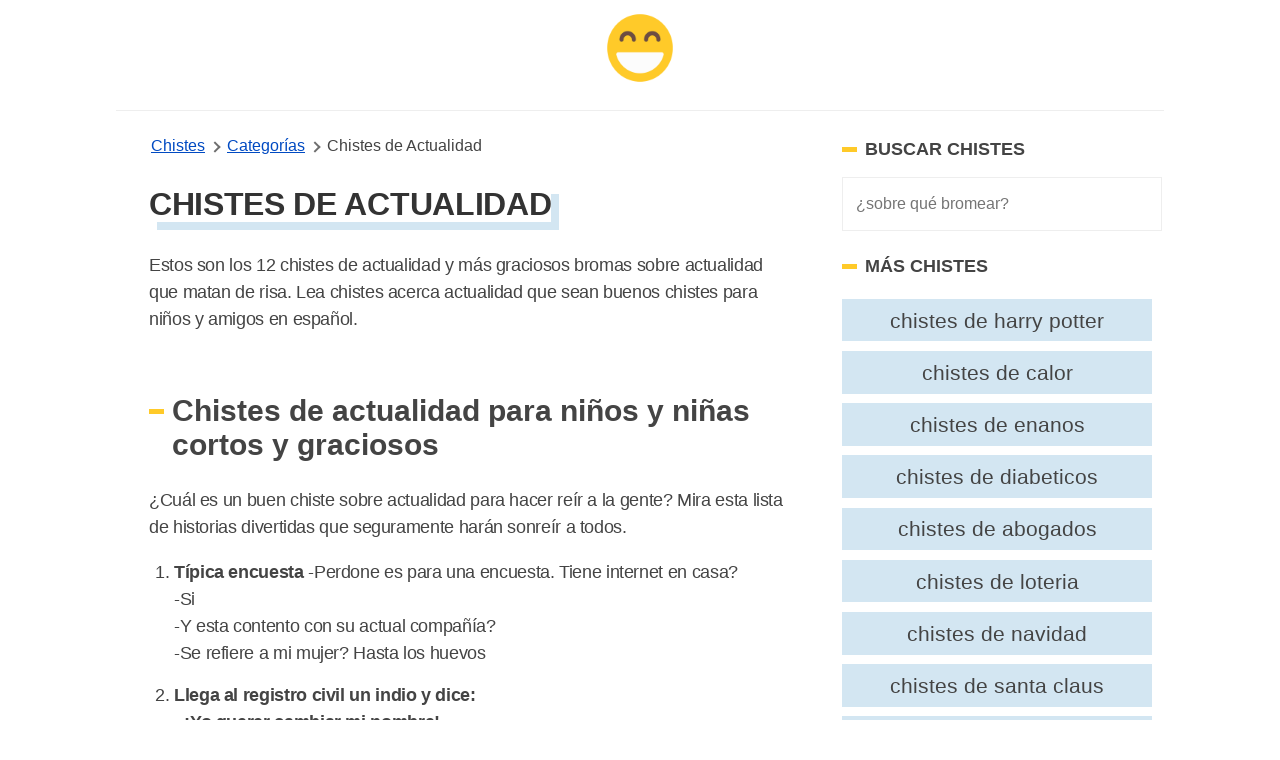

--- FILE ---
content_type: text/html; charset=UTF-8
request_url: https://www.chistesyrisas.com/actualidad-chistes.html
body_size: 18657
content:
<!DOCTYPE html>
<html xmlns="http://www.w3.org/1999/xhtml" xml:lang="es" lang="es">
<head>
	<meta http-equiv="Content-Type" content="text/html; charset=UTF-8" />
	<link rel="preconnect" href="https://www.google-analytics.com" crossorigin>
	<link rel="dns-prefetch" href="https://www.google-analytics.com">
	<link rel="dns-prefetch" href="https://www.googletagmanager.com">
	<link rel="preconnect" href="https://fonts.gstatic.com" crossorigin>
	<link rel="dns-prefetch" href="https://fonts.gstatic.com">
	<link rel="preload" as="image" href="/images/jokes-logo.png">
	<meta name="viewport" content="width=device-width, initial-scale=1, shrink-to-fit=no" />

		
			<title>12+ Chistes de Actualidad Muy Graciosos - Chistes Y Risas</title>
			<meta name="description" content="Estos son los 12 chistes de actualidad muy divertido bromas sobre actualidad cortos que matan de risa. Lea chistes sobre actualidad para niños en español."/>
			<meta name="keywords" content="actualidad chistes"/>
			<meta name="author" content="Chistes Y Risas"/>
			<meta name="twitter:card" content="summary"/>
			<meta name="twitter:image" content="https://www.chistesyrisas.com/thumbnails/actualidad-chistes.jpg"/>
			<meta name="twitter:title" content="12+ Chistes de Actualidad"/>
			<meta name="twitter:site" content="@maschistesrisas"/>
			<meta name="twitter:url" content="https://www.chistesyrisas.com/actualidad-chistes.html"/>
			<meta name="twitter:description" content="Estos son los 12 chistes de actualidad muy divertido juegos de palabras cortos sobre actualidad que matan de risa. Lea chistes sobre actualidad que sean buenos chistes para niños y amigos."/>
			<meta property="og:type" content="article"/>
			<meta property="og:title" content="12+ Chistes de Actualidad Muy Graciosos"/>
			<meta property="og:description" content="Estos son los 12 chistes de actualidad muy divertido juegos de palabras cortos sobre actualidad que matan de risa. Lea chistes sobre actualidad que sean buenos chistes para niños y amigos."/>
			<meta property="og:url" content="https://www.chistesyrisas.com/actualidad-chistes.html"/>
			<meta property="og:image" content="https://www.chistesyrisas.com/thumbnails/actualidad-chistes.jpg"/>
			<meta property="og:site_name" content="Chistes Y Risas" />
			<meta property="thumbnail" content="https://www.chistesyrisas.com/thumbnails/actualidad-chistes.jpg"/>
			<meta property="fb:app_id" content="100091440797809" />
			<link rel="canonical" href="https://www.chistesyrisas.com/actualidad-chistes.html" />
			<meta name="robots" content="index,follow">
		<link href="/favicon.ico" rel="shortcut icon" type="image/x-icon" />
	<link rel="icon" href="/favicon.ico" type="image/x-icon">
	<link rel="icon" type="image/png" href="/images/joko-icon-32.png" sizes="32x32">
	<link rel="icon" type="image/png" href="/images/joko-icon-96.png" sizes="96x96">
	<link rel="icon" type="image/png" href="/images/joko-icon-16.png" sizes="16x16">
	<link rel="icon" type="image/png" sizes="192x192"  href="/images/joko-icon-192.png">
<meta name="apple-mobile-web-app-status-bar-style" content="white" />
<style>
       button,hr,input{
    overflow:visible
}
progress,sub,sup{
    vertical-align:baseline
}
#wrap,body,html{
    margin:0 auto;
    padding:0 auto
}
#bgone,#bgtwo,.listjoke.longjokebox .joketext.expanded::before,[hidden],template{
    display:none
}
#bgtwo,#wrap{
    height:auto;
    min-height:100%
}
#jokefooterlinks a:hover,#topicslist a:hover,.related a:hover,a.joketag:hover,abbr[title]{
    text-decoration:underline
}
#bigjoke,#bigjoke h1,#bigjokewrap .bigjoketext,#joketype{
    font-family:Georgia,Cambria,"Times New Roman",Times,serif
}
#joketype a,#joketype a:visited,body{
    color:#444
}
#bigjokewrap,#page,#topicslist,#wrap,.yellow-button,sub,sup{
    position:relative
}
#listleft,#listright{
    top:30px;
    position:absolute
}
#bigjoke,#bigjoke h1,#topic h1{
    letter-spacing:-.01em
}
.joketext img,legend{
    max-width:100%
}
.likejoke,.shareapp{
    vertical-align:bottom
}
.joketagslist ul,.listjoke ul{
    list-style:none;
    overflow:hidden
}
html{
    line-height:1.15;
    -webkit-text-size-adjust:100%
}
h1{
    font-size:2em;
    margin:.67em 0
}
hr{
    box-sizing:content-box;
    height:0
}
#toc,.related,.sectiontitle,.shareapp,.sidebar-search-field,[type=checkbox],[type=radio],header,legend{
    box-sizing:border-box
}
code,kbd,pre,samp{
    font-family:monospace,monospace;
    font-size:1em
}
a{
    background-color:transparent
}
abbr[title]{
    border-bottom:none;
    text-decoration:underline dotted
}
#topicslist a,.related a,a.joketag{
    text-decoration:none
}
b,strong{
    font-weight:bolder
}
small{
    font-size:80%
}
sub,sup{
    font-size:75%;
    line-height:0
}
sub{
    bottom:-.25em
}
sup{
    top:-.5em
}
img{
    border-style:none
}
button,input,optgroup,select,textarea{
    font-family:inherit;
    font-size:100%;
    line-height:1.15;
    margin:0
}
button,select{
    text-transform:none
}
[type=button],[type=reset],[type=submit],button{
    -webkit-appearance:button
}
[type=button]::-moz-focus-inner,[type=reset]::-moz-focus-inner,[type=submit]::-moz-focus-inner,button::-moz-focus-inner{
    border-style:none;
    padding:0
}
[type=button]:-moz-focusring,[type=reset]:-moz-focusring,[type=submit]:-moz-focusring,button:-moz-focusring{
    outline:ButtonText dotted 1px
}
fieldset{
    padding:.35em .75em .625em
}
legend{
    color:inherit;
    display:table;
    padding:0;
    white-space:normal
}
textarea{
    overflow:auto
}
[type=checkbox],[type=radio]{
    padding:0
}
[type=number]::-webkit-inner-spin-button,[type=number]::-webkit-outer-spin-button{
    height:auto
}
.adswrap,.adswrap.singlejokeads{
    max-height:320px
}
[type=search]{
    -webkit-appearance:textfield;
    outline-offset:-2px
}
[type=search]::-webkit-search-decoration{
    -webkit-appearance:none
}
::-webkit-file-upload-button{
    -webkit-appearance:button;
    font:inherit
}
details{
    display:block
}
summary{
    display:list-item
}
#topic h1,#topic h2,#topicslist a,.column{
    display:block
}
body,html{
    height:100%
}
body{
    font-family:-apple-system,BlinkMacSystemFont,"Segoe UI",Roboto,Oxygen,Ubuntu,Cantarell,"Fira Sans","Droid Sans","Helvetica Neue",sans-serif;
    background:#fff
}
#topic table,main{
    margin:0 auto
}
.columns{
    margin:-.75rem -.75rem .75rem;
    flex-wrap:wrap
}
.column{
    flex-basis:0%;
    flex-grow:1;
    flex-shrink:1;
    padding:.75rem
}
header{
    margin:0 auto 10px;
    width:100%;
    padding:0 0 10px;
    border-bottom:1px solid #eee;
    min-height:60px;
    display:flex;
    align-items:center;
    justify-content:center
}
.nav-left,.nav-right{
    width:100%
}
.menu-icon{
    width: 50px;
     height: 50px;
     background-image: url(data:image/svg+xml;
    base64,[base64]);
    /* background: black;
     */
     margin-left: 20px;
     background-size: 32px 32px;
     background-position: center;
     background-repeat: no-repeat;
}
 .side-navigation {
     position: fixed;
     top: 0;
     left: -100000px;
     z-index: 1000000003;
     overflow-y: scroll;
     display: flex;
     flex-direction: column;
     gap: 3rem;
     height: 100dvh;
     width: 100%;
     padding: 2rem;
     background: #f2f2f2;
     transition: all .3s ease;
     box-sizing: border-box;
}
 .side-navigation.is-open {
     left: 0;
}
 @media (min-width: 768px) {
     .side-navigation {
         max-width: 420px;
         padding: 3rem;
         box-shadow: 100px 0 200px rgba(0,0,0,.3);
    }
}
 @media (max-width: 767px) {
     .side-navigation {
         padding-top:8rem;
    }
     .menu-icon {
        margin-left:10px
    }
}
 .side-navigation .side-navigation-topbar {
     display: flex;
     align-content: center;
     justify-content: space-between;
     align-items: center;
}
 .side-navigation .side-navigation-menu {
     display: flex;
     flex-direction: column;
     gap: 2rem;
}
 .side-navigation .side-navigation-menu .side-navigation-list {
     display: flex;
     flex-direction: column;
     gap: 2rem;
     align-content: center;
     justify-content: flex-start;
     margin: 0;
     padding: 0;
     list-style: none;
}
 a:link.sidenav-link,a:visited.sidenav-link {
     font-size: 23px;
     color: #101010;
     text-decoration: none;
     text-transform: uppercase;
     letter-spacing: 0.06em;
}
 .sidenav-elements .sidenav-link span {
     border-bottom: 2px solid #f2f2f2;
}
 a:hover.sidenav-link span{
     border-color: #1e4a64;
}
 .toggle-menu:hover {
     cursor:pointer;
}
 .brand-name {
     font-size: 20px;
     font-weight: 700;
     box-shadow: #1e4a64 8px 8px;
}
 h3.sidebar-title {
     font-size: 18px;
     font-weight: 700;
     text-transform: uppercase;
     display: grid;
     align-items: center;
     grid-template-columns: 15px 1fr;
     -moz-column-gap: .5rem;
     column-gap: 0.5rem;
     position: relative;
}
 h3.sidebar-title:before {
     content: "";
     width: 100%;
     height: 5px;
     background: #ffca29;
}
 .menu-footer p {
     font-size: 14px;
     line-height: 1.6;
}
 .nav-right{
    text-align: rigth
}
a.is-link,a:link,a:visited,nav.breadcrumb p:not(:last-child) a{
    color:#004ac2
}
#wrap{
    overflow:hidden
}
#bgone{
    background:#212121;
    position:absolute;
    left:0;
    top:0;
    bottom:0;
    width:50%;
    z-index:299
}
#bgtwo{
    background:#313131;
    position:absolute;
    left:50%;
    top:0;
    width:50%;
    z-index:399
}
.adswrap{
    margin:30px auto 20px;
    max-width:900px
}
#topic .adswrap{
    margin-top:20px;
    margin-bottom:10px
}
#bigjokewrap{
    margin:0 35px
}
#bigjoke{
    color:#333;
    font-size:35px;
    line-height:45px
}
#jokefooterlinks,#joketype{
    height:auto;
    z-index:900;
    font-size:13px
}
#bigjoke h1{
    color:#333;
    font-size:30px;
    line-height:42px
}
.sticky_sidebar{
    position:sticky;
    top:25px;
}
#bigjokewrap .bigjoketext{
    padding:0;
    font-size:22px;
    margin-bottom:15px;
    line-height:33px;
    letter-spacing:-.02em
}
.joketagslist{
    margin:15px 0
}
#bigjokewrap .joketagslist ul{
    padding-left:0
}
.sidebar-search-field{
    background-color:#fff;
    border:1px solid #eee;
    -webkit-border-radius:0;
    border-radius:0;
    color:#515555;
    font-weight:300;
    line-height:1.625;
    padding:13px;
    width:100%
}
.yellow-button,a.joketag{
    background:#265d7e;
    font-family:-apple-system,BlinkMacSystemFont,"Segoe UI",Roboto,Oxygen,Ubuntu,Cantarell,"Fira Sans","Droid Sans","Helvetica Neue",sans-serif;
    text-transform:uppercase
}
a.joketag{
    display:inline-block;
    color:#fff;
    padding:5px 10px;
    margin:5px 2px;
    border-radius:15px;
    border:1px solid #1e4a64;
    font-size:10px
}
#jokojokes{
    width:100px;
    height:100px;
    position:absolute;
    top:5px;
    z-index:998;
    margin-left:-50px;
    left:50%;
    background:url(/images/jokes-logo.png) 0 0/100px 100px no-repeat
}
#jokojokes:hover,.likejoke:hover,.listjoke.longjokebox .joketext:hover,.yellow-button:hover{
    cursor:pointer
}
#joketype{
    position:absolute;
    bottom:10px;
    right:10px;
    width:200px;
    text-align:right;
    color:#aaa
}
#jokefooterlinks{
    margin:15px;
    text-align:left;
    color:#555
}
#jokefooterlinks a{
    display:inline-block;
    color:#555
}
.yellow-button,a:link.yellow-button,a:visited.yellow-button{
    text-decoration:none;
    margin:0 auto;
    z-index:920;
    text-align:center;
    color:#6d4d42;
    width:150px;
    padding:12px 30px;
    border:4px solid #e4ac00;
    border-radius:10px;
    letter-spacing:.15em;
    font-size:17px
}
.likejoke,.likejoke:before{
    padding:5px 10px;
    font-size:14px
}
#topicslist{
    margin:50px auto;
    z-index:991;
    text-align:center;
    width:300px;
    height:300px
}
#topicslist span{
    color:#fff;
    letter-spacing:.15em;
    font-size:14px
}
#topicslist a,.joketext a,.joketext a:hover,.listjoke h3 a,.listjoke h3 a:hover{
    color:#1e4a64
}
#topicslist a{
    padding:5px;
    text-transform:uppercase;
    font-size:13px
}
#topic h1,.likejoke{
    color:#333;
    position:relative
}

.likejoke{
    color:#fff;
}
#topicslist h1{
    margin:20px auto
}
#listleft{
    width:50%;
    left:0;
    text-align:right
}
#jokelist,#listright,#topic h2,.likejoke,.listjoke,.morejokes,.shareapp,figure figcaption{
    text-align:left
}
#listright{
    width:50%;
    left:50%
}
.divider{
    width:100px;
    background:#ccc;
    height:3px;
    margin:25px auto;
    position:relative;
    z-index:1022
}
.shareapp,.shareapp a{
    height:40px;
    display:inline-block
}
.jokes-video-wrap iframe{
    margin:25px 0 0 25px
}
#topic h1{
    font-size:2em;
    margin:15px 0 5px 25px;
    z-index:1000;
    text-transform:uppercase;
    display:inline-block;
    box-shadow:#d3e6f2 8px 8px;
}
#jokelist li,#jokelist p,.joketext,.listjoke h3,.sectiontitle p{
    line-height:27px;
    letter-spacing:-.02em
}
#topic h2{
    position:relative;
    z-index:1000;
    margin:25px 0;
    font-size:30px;
    padding:0 25px
}
.likejoke{
    display:inline-block;
    background:#265d7e;
    border-radius:10px;
    width:110px;
    border:1px solid #1e4a64
}
.likejoke:before{
    position:absolute;
    top:0;
    left:20px;
    width:80px;
    content:"Me Gusta"
}
.action-wrap,figure{
    margin:15px 0 0 25px
}
.shareapp{
    overflow:hidden;
    margin-left:25px;
    z-index:1120
}
#jokelist li,#jokelist p,#toc,.listjoke,.sectiontitle,.sectiontitle p{
    z-index:1111;
    position:relative
}
.shareapp a{
    margin:0 6px 0 0
}
.shareapp a.share-fb{
    width:40px;
    background-color:#3b5998;
    background-image:url("data:image/svg+xml,%3Csvg width='20' height='20' xmlns='http://www.w3.org/2000/svg'%3E%3Cpath fill='%23ffffff' d='M18.4%2C10c0-4.4-3.8-8-8.4-8c-4.7%2C0-8.4%2C3.6-8.4%2C8c0%2C4%2C3.1%2C7.3%2C7.1%2C8v-5.6H6.5V10h2.1V8.3%20c0-2%2C1.3-3.1%2C3.2-3.1c0.9%2C0%2C1.9%2C0.2%2C1.9%2C0.2v2h-1.1c-1%2C0-1.4%2C0.6-1.4%2C1.3V10h2.3l-0.4%2C2.3h-2V18C15.3%2C17.4%2C18.4%2C14.1%2C18.4%2C10z'/%3E%3C/svg%3E");
    background-repeat:no-repeat;
    background-position:center
}
.shareapp a.share-rd,.shareapp a.share-tw{
    width:40px;
    background-repeat:no-repeat;
    background-position:center
}
.shareapp a.share-tw{
    width:40px;
    background-color:#1da1f2;
    background-position:center;
    background-image:url("data:image/svg+xml,%3Csvg width='20' height='20' xmlns='http://www.w3.org/2000/svg'%3E%3Cpath fill='%23ffffff' d='M18%2C5c-0.6%2C0.3-1.2%2C0.4-1.9%2C0.5c0.7-0.4%2C1.2-1%2C1.4-1.8c-0.6%2C0.4-1.3%2C0.6-2.1%2C0.8%0A%09c-0.6-0.6-1.4-1-2.4-1c-1.8%2C0-3.3%2C1.5-3.3%2C3.3c0%2C0.3%2C0%2C0.5%2C0.1%2C0.7C7.1%2C7.4%2C4.7%2C6.1%2C3.1%2C4.1c-0.3%2C0.5-0.4%2C1-0.4%2C1.6%0A%09c0%2C1.1%2C0.6%2C2.1%2C1.5%2C2.7c-0.5%2C0-1-0.2-1.5-0.4v0c0%2C1.6%2C1.1%2C2.9%2C2.6%2C3.2c-0.3%2C0.1-0.6%2C0.1-0.9%2C0.1c-0.2%2C0-0.4%2C0-0.6-0.1%0A%09c0.4%2C1.3%2C1.6%2C2.3%2C3.1%2C2.3c-1.1%2C0.9-2.5%2C1.4-4.1%2C1.4c-0.3%2C0-0.5%2C0-0.8%2C0c1.5%2C0.9%2C3.2%2C1.5%2C5%2C1.5c6%2C0%2C9.3-5%2C9.3-9.3c0-0.1%2C0-0.3%2C0-0.4%0A%09C17%2C6.3%2C17.6%2C5.7%2C18%2C5L18%2C5z'/%3E%3C/svg%3E")
}
.shareapp a.share-rd{
    background-color:#ff5700;
    background-image:url("data:image/svg+xml,%3Csvg width='20' height='20' xmlns='http://www.w3.org/2000/svg'%3E%3Cpath fill='%23ffffff' d='M3.5%2C11.4c0%2C0.2-0.1%2C0.4-0.1%2C0.6c0%2C2.3%2C2.9%2C4.2%2C6.5%2C4.2c3.6%2C0%2C6.5-1.9%2C6.5-4.2c0-0.2%2C0-0.4-0.1-0.5l0%2C0%0A%09c0%2C0%2C0-0.1%2C0-0.1c-0.2-0.8-0.7-1.5-1.5-2.1c0%2C0-0.1%2C0-0.1%2C0c0%2C0%2C0%2C0%2C0%2C0c-1.2-0.8-2.9-1.3-4.8-1.3c-1.9%2C0-3.6%2C0.5-4.8%2C1.3%0A%09c0%2C0%2C0%2C0%2C0%2C0c0%2C0-0.1%2C0-0.1%2C0.1c-0.8%2C0.6-1.4%2C1.3-1.6%2C2.1C3.5%2C11.3%2C3.5%2C11.3%2C3.5%2C11.4C3.5%2C11.4%2C3.5%2C11.4%2C3.5%2C11.4z%20M10%2C15%0A%09c-1.2%2C0-2-0.3-2.6-0.8c-0.1-0.1-0.1-0.3%2C0-0.4c0.1-0.1%2C0.3-0.1%2C0.4%2C0c0.4%2C0.4%2C1.1%2C0.6%2C2.2%2C0.6c1%2C0%2C1.7-0.2%2C2.1-0.6%0A%09c0.1-0.1%2C0.3-0.1%2C0.4%2C0c0.1%2C0.1%2C0.1%2C0.3%2C0%2C0.4C12%2C14.8%2C11.2%2C15%2C10%2C15L10%2C15z%20M7.6%2C9.9c-0.6%2C0-1.1%2C0.5-1.1%2C1.1c0%2C0.6%2C0.5%2C1.1%2C1.1%2C1.1%0A%09s1.1-0.5%2C1.1-1.1C8.7%2C10.5%2C8.2%2C9.9%2C7.6%2C9.9z%20M12.4%2C9.9c-0.6%2C0-1.1%2C0.5-1.1%2C1.1c0%2C0.6%2C0.5%2C1.1%2C1.1%2C1.1s1.1-0.5%2C1.1-1.1%0A%09C13.5%2C10.5%2C13%2C9.9%2C12.4%2C9.9z%20M15.4%2C8.9c0.7%2C0.6%2C1.2%2C1.2%2C1.5%2C1.9c0.3-0.2%2C0.5-0.6%2C0.5-1c0-0.7-0.5-1.2-1.2-1.2%0A%09C15.9%2C8.6%2C15.6%2C8.7%2C15.4%2C8.9C15.4%2C8.9%2C15.4%2C8.9%2C15.4%2C8.9z%20M3.8%2C8.6c-0.7%2C0-1.2%2C0.5-1.2%2C1.2c0%2C0.4%2C0.2%2C0.7%2C0.4%2C0.9%0A%09c0.3-0.7%2C0.8-1.4%2C1.5-1.9C4.3%2C8.7%2C4.1%2C8.6%2C3.8%2C8.6L3.8%2C8.6L3.8%2C8.6z%20M10%2C16.7c-3.9%2C0-7.1-2.1-7.1-4.8c0-0.2%2C0-0.4%2C0-0.5%0A%09C2.3%2C11.1%2C2%2C10.5%2C2%2C9.9C2%2C8.9%2C2.8%2C8%2C3.8%2C8C4.3%2C8%2C4.7%2C8.2%2C5%2C8.5c1.2-0.8%2C2.9-1.3%2C4.7-1.3L11%2C3.5l0.3%2C0.1c0%2C0%2C0%2C0%2C0%2C0l2.8%2C0.7%0A%09c0.2-0.5%2C0.8-0.9%2C1.4-0.9c0.8%2C0%2C1.5%2C0.7%2C1.5%2C1.5c0%2C0.8-0.7%2C1.5-1.5%2C1.5c-0.8%2C0-1.5-0.7-1.5-1.5l-2.6-0.6l-1%2C3%0A%09c1.8%2C0.1%2C3.4%2C0.6%2C4.6%2C1.3C15.3%2C8.2%2C15.7%2C8%2C16.2%2C8c1%2C0%2C1.8%2C0.8%2C1.8%2C1.8c0%2C0.7-0.4%2C1.3-0.9%2C1.6c0%2C0.2%2C0%2C0.3%2C0%2C0.5%0A%09C17.1%2C14.6%2C13.9%2C16.7%2C10%2C16.7C10%2C16.7%2C10%2C16.7%2C10%2C16.7z%20M15.4%2C3.9c-0.5%2C0-0.9%2C0.4-0.9%2C0.9c0%2C0.5%2C0.4%2C0.9%2C0.9%2C0.9%0A%09c0.5%2C0%2C0.9-0.4%2C0.9-0.9C16.3%2C4.3%2C15.9%2C3.9%2C15.4%2C3.9C15.4%2C3.9%2C15.4%2C3.9%2C15.4%2C3.9z'/%3E%3C/svg%3E")
}
.shareapp a.share-wa{
    width:40px;
    background-color:#4dc247;
    background-image:url("data:image/svg+xml,%3Csvg width='20' height='20' xmlns='http://www.w3.org/2000/svg'%3E%3Cpath fill='%23ffffff' d='M13.7%2C11.6c-0.2-0.1-1.2-0.6-1.4-0.6c-0.2-0.1-0.3-0.1-0.4%2C0.1c-0.1%2C0.2-0.5%2C0.6-0.6%2C0.8%0A%09c-0.1%2C0.1-0.2%2C0.1-0.4%2C0.1c-0.2-0.1-0.8-0.3-1.6-1c-0.6-0.5-1-1.2-1.1-1.4C8%2C9.3%2C8.1%2C9.2%2C8.2%2C9.1C8.3%2C9%2C8.4%2C8.9%2C8.5%2C8.7%0A%09c0.1-0.1%2C0.1-0.2%2C0.2-0.3c0.1-0.1%2C0-0.2%2C0-0.3C8.6%2C8%2C8.2%2C7%2C8%2C6.6C7.9%2C6.2%2C7.7%2C6.2%2C7.6%2C6.2c-0.1%2C0-0.2%2C0-0.4%2C0s-0.3%2C0-0.5%2C0.2%0A%09C6.5%2C6.7%2C6%2C7.2%2C6%2C8.1s0.7%2C1.9%2C0.8%2C2c0.1%2C0.1%2C1.4%2C2.1%2C3.4%2C3c0.5%2C0.2%2C0.8%2C0.3%2C1.1%2C0.4c0.5%2C0.2%2C0.9%2C0.1%2C1.3%2C0.1c0.4-0.1%2C1.2-0.5%2C1.3-1%0A%09c0.2-0.5%2C0.2-0.9%2C0.1-0.9C14%2C11.7%2C13.9%2C11.6%2C13.7%2C11.6%20M10%2C16.5L10%2C16.5c-1.2%2C0-2.4-0.3-3.4-0.9l-0.2-0.1l-2.5%2C0.7l0.7-2.4l-0.2-0.2%0A%09c-0.7-1.1-1-2.3-1-3.5c0-3.6%2C3-6.6%2C6.6-6.6c1.8%2C0%2C3.4%2C0.7%2C4.7%2C1.9c1.2%2C1.2%2C1.9%2C2.9%2C1.9%2C4.7C16.7%2C13.5%2C13.7%2C16.5%2C10%2C16.5%20M15.7%2C4.3%0A%09C14.2%2C2.8%2C12.2%2C2%2C10%2C2c-4.4%2C0-8%2C3.6-8%2C7.9c0%2C1.4%2C0.4%2C2.8%2C1.1%2C4L2%2C18l4.2-1.1c1.2%2C0.6%2C2.5%2C1%2C3.8%2C1h0c4.4%2C0%2C8-3.6%2C8-7.9%0A%09C18%2C7.8%2C17.2%2C5.8%2C15.7%2C4.3'/%3E%3C/svg%3E");
    background-repeat:no-repeat;
    background-position:center
}
#jokelist,#topic table,.jokelist,.popjokes{
    z-index:1111;
    position:relative;
    margin:0 auto;
    width:100%;
    padding:0 .5em;
    box-sizing:border-box
}
#topic table td{
    margin-bottom:25px
}
.listjoke{
    margin:25px auto;
    background:#edf5fa;
    padding:30px 0 25px;
    border-radius:35px;
    border:1px solid #e0eef6
}
.joketext,.listjoke h3{
    font-family:Georgia,Cambria,"Times New Roman",Times,serif;
    font-size:16px;
    padding:0 25px
}
.joketext{
    padding-bottom:0;
    font-size:18px;
    margin:0
}
.listjoke.longjokebox .joketext{
    overflow:hidden;
    max-height:217px;
    position:relative
}
.listjoke.longjokebox .joketext::before,.listjoke.warning::before{
    position:absolute;
    color:#333;
    font-family:-apple-system,BlinkMacSystemFont,"Segoe UI",Roboto,Oxygen,Ubuntu,Cantarell,"Fira Sans","Droid Sans","Helvetica Neue",sans-serif
}
.listjoke.longjokebox .joketext::before{
    content:"↓ MORE ↓";
    bottom:0;
    width:100%;
    left:0;
    text-align:center;
    font-size:16px;
    padding:30px 0 0;
    background-color:#edf5fa;
    background:linear-gradient(rgba(255,252,245,0),#edf5fa 70%) 0 100%
}
.listjoke.longjokebox .joketext.expanded{
    max-height:none
}
.listjoke.warning{
    padding-top:35px
}
.listjoke.warning::before{
    top:0;
    right:0;
    content:"⚠️ offensive";
    font-size:11px;
    padding:8px 20px;
    border-radius:0 10px
}
#jokelist ol{
    padding-left:50px
}
#jokelist li{
    font-size:18px;
    margin-bottom:15px
}
#jokelist p,.sectiontitle p{
    font-size:18px;
    margin-top:10px;
    padding:0 25px
}
.listjoke h3{
    font-size:22px;
    line-height:30px;
    margin-bottom:5px;
    margin-top:0
}
figure img{
    max-width:700px
}
figure figcaption{
    padding:5px 0 0 30px;
    color:#888
}
.related{
    padding:0 1em
}
.related.sidebar-related{
    padding:0;
    margin-top:25px
}
.jokelist .related{
    margin:3em 0
}
#jokelist .related li,.related li{
    list-style-type:none;
    width:auto;
    flex-grow:1;
    font-size:1.3rem;
    background:#d3e6f2;
    text-align:center;
    margin:.3rem .6rem .3rem 0;
    padding:.3rem;
    color:#666
}
.related li:hover{
    background:#acd0e6
}
.related a{
    color:#444;
    padding:5px 8px;
    display:block
}
.related ul{
    display:flex;
    flex-direction:row;
    flex-wrap:wrap;
    padding:0
}
.related h2{
    letter-spacing:-.03em;
    padding:0 5px
}
a.jokereflink,a.joketextlink{
    font-family:Georgia,Cambria,"Times New Roman",Times,serif;
    line-height:27px;
    letter-spacing:-.02em;
    font-size:18px;
    text-decoration:none
}
@-webkit-keyframes jello{
    11.1%,from,to{
        -webkit-transform:translate3d(0,0,0);
        transform:translate3d(0,0,0)
    }
    22.2%{
        -webkit-transform:skewX(-12.5deg) skewY(-12.5deg);
        transform:skewX(-12.5deg) skewY(-12.5deg)
    }
    33.3%{
        -webkit-transform:skewX(6.25deg) skewY(6.25deg);
        transform:skewX(6.25deg) skewY(6.25deg)
    }
    44.4%{
        -webkit-transform:skewX(-3.125deg) skewY(-3.125deg);
        transform:skewX(-3.125deg) skewY(-3.125deg)
    }
    55.5%{
        -webkit-transform:skewX(1.5625deg) skewY(1.5625deg);
        transform:skewX(1.5625deg) skewY(1.5625deg)
    }
    66.6%{
        -webkit-transform:skewX(-.78125deg) skewY(-.78125deg);
        transform:skewX(-.78125deg) skewY(-.78125deg)
    }
    77.7%{
        -webkit-transform:skewX(.390625deg) skewY(.390625deg);
        transform:skewX(.390625deg) skewY(.390625deg)
    }
    88.8%{
        -webkit-transform:skewX(-.1953125deg) skewY(-.1953125deg);
        transform:skewX(-.1953125deg) skewY(-.1953125deg)
    }
}
@keyframes jello{
    11.1%,from,to{
        -webkit-transform:translate3d(0,0,0);
        transform:translate3d(0,0,0)
    }
    22.2%{
        -webkit-transform:skewX(-12.5deg) skewY(-12.5deg);
        transform:skewX(-12.5deg) skewY(-12.5deg)
    }
    33.3%{
        -webkit-transform:skewX(6.25deg) skewY(6.25deg);
        transform:skewX(6.25deg) skewY(6.25deg)
    }
    44.4%{
        -webkit-transform:skewX(-3.125deg) skewY(-3.125deg);
        transform:skewX(-3.125deg) skewY(-3.125deg)
    }
    55.5%{
        -webkit-transform:skewX(1.5625deg) skewY(1.5625deg);
        transform:skewX(1.5625deg) skewY(1.5625deg)
    }
    66.6%{
        -webkit-transform:skewX(-.78125deg) skewY(-.78125deg);
        transform:skewX(-.78125deg) skewY(-.78125deg)
    }
    77.7%{
        -webkit-transform:skewX(.390625deg) skewY(.390625deg);
        transform:skewX(.390625deg) skewY(.390625deg)
    }
    88.8%{
        -webkit-transform:skewX(-.1953125deg) skewY(-.1953125deg);
        transform:skewX(-.1953125deg) skewY(-.1953125deg)
    }
}
.jello{
    -webkit-animation-name:jello;
    animation-name:jello;
    -webkit-transform-origin:center;
    transform-origin:center
}
.animated{
    -webkit-animation-duration:1s;
    animation-duration:1s;
    -webkit-animation-fill-mode:both;
    animation-fill-mode:both
}
@keyframes shake{
    from,to{
        -webkit-transform:translate3d(0,0,0);
        transform:translate3d(0,0,0)
    }
    10%,30%,50%,70%,90%{
        -webkit-transform:translate3d(-10px,0,0);
        transform:translate3d(-10px,0,0)
    }
    20%,40%,60%,80%{
        -webkit-transform:translate3d(10px,0,0);
        transform:translate3d(10px,0,0)
    }
}
.shake{
    -webkit-animation-name:shake;
    animation-name:shake
}
a.joketextlink{
    color:#fff
}
a.jokereflink:hover,a.joketextlink:hover{
    text-decoration:none
}
a.jokereflink{
    color:#1e4a64
}
#topic .divider{
    margin:18px auto
}
.listjoke .joketagslist{
    margin:10px 20px
}
.listjoke ul{
    clear:both;
    padding:0
}
.listjoke ul li{
    float:left;
    margin-right:10px
}
#bigjokewrap .joketagslist ul li{
    float:left
}
.listjoke .joketag{
    margin:5px 0
}
#toc,.sectiontitle{
    text-align:left;
    margin:45px auto 0;
    width:100%
}
#topic .sectiontitle{
    margin-top:25px
}
#toc ol li{
    margin-top:5px;
    margin-bottom:5px
}
#toc h2,#topic .related h2,#topic .sectiontitle h2,.popjokes .sectiontitle h2{
    color:#444;
    font-family:-apple-system,BlinkMacSystemFont,"Segoe UI",Roboto,Oxygen,Ubuntu,Cantarell,"Fira Sans","Droid Sans","Helvetica Neue",sans-serif;
    font-size:27px;
    font-weight:700;
    margin-bottom:5px;
    letter-spacing:-.01em;
    padding:0 25px
}
.sectiontitle a,.sectiontitle a:visited{
    color:#777;
    padding-left:25px
}
#topic .sectiontitle h3{
    margin-top:0;
    margin-bottom:5px;
    color:#777
}
.morejokes{
    width:600px;
    color:#777;
    margin:10px auto
}
#toc a,#toc a:visited,.morejokes a,.morejokes a:visited{
    color:#555
}
#toc,#toc p{
    color:#777
}
nav.breadcrumb{
    white-space:nowrap;
    overflow-x:auto
}
nav.breadcrumb p{
    display:inline-block;
    position:relative
}
.breadcrumb p:not(:first-child):before{
    content:"";
    border:solid #6f6f6f;
    border-width:0 2px 2px 0;
    display:inline-block;
    padding:3px;
    transform:rotate(-45deg);
    -webkit-transform:rotate(-45deg);
    margin:0 8px 0 2px
}
.breadcrumb a:link,.breadcrumb a:visited{
    color:##004ac2
}
#topic ul.jokecats,.sidebar ul.jokecats,#bigjokewrap ul.jokecats{
    margin-top:7px;
    index-category-style:none;
    overflow:hidden;
    font-size:16px;
    list-style:none;
    padding-left:20px
}
.sidebar ul.jokecats{
    padding-left:5px
}
.sidebar ul.jokecats li{
    word-break:break-all;
    width:48%;
    margin-top:10px;
    display:inline-block
}
.sidebar ul.jokecats li a{
    display:block;
    height:45px;
    -webkit-box-sizing:border-box;
    box-sizing:border-box
}
#topic ul.jokecats li,#bigjokewrap ul.jokecats li{
    word-break:break-all;
    width:32%;
    margin-top:10px;
    margin-bottom:30px;
    display:inline-block;
    padding:5px 0
}
#topic ul.jokecats li a,.sidebar ul.jokecats li a,#bigjokewrap ul.jokecats li a{
    display:flex;
    padding:0 6px;
    overflow:hidden;
    width:100%;
    line-height:40px;
    white-space:nowrap;
    text-overflow:ellipsis;
    -webkit-box-sizing:border-box;
    box-sizing:border-box;
    flex-direction:column;
    justify-content:center;
    align-items:flex-start
}
#topic ul.jokecats li a,#bigjokewrap ul.jokecats li a{
    font-size:18px;
    font-weight:600;
    text-decoration:none;
    word-wrap:break-word;
    word-break:break-word;
    white-space:normal;
    line-height:22px
}
#topic ul.jokecats li a img,#bigjokewrap ul.jokecats li a img{
    object-fit:cover;
    width:200px;
    height:100px;
    margin-bottom:10px
}
#toc h3{
    font-size:26px;
    color:#444
}
#toc p{
    font-size:18px;
    line-height:23px
}
 @media only screen and (max-width:600px){
    #topic h1{
        box-shadow:none;
        display:block
    }
    .sidebar-categories{
        margin:0 15px
    }
    .jokes-video-wrap iframe{
        width:320px;
        height:180px;
        margin:25px 0 0 15px
    }
    .sticky_sidebar{
        position:relative;
    }
    #bigjokewrap{
        width:auto;
        margin:0 auto 10px;
        padding:20px
    }
    #bigjokewrap .bigjoketext{
        font-size:18px;
        line-height:27px
    }
    #topic .adswrap,.adswrap{
        margin:30px -0.5em 20px -0.5em;
        min-height:380px;
        width:100%
    }
    #topic article.search-results h1,.columns{
        margin-left:0
    }
    #bigjoke{
        font-size:29px;
        line-height:38px;
        margin-top:0
    }
    #jokojokes{
        width:60px;
        height:60px;
        margin-left:-30px;
        background-size:60px 60px
    }
    #topic{
        margin-top:25px
    }
    #topic h1{
        font-size:1.8em;
        margin:10px 0 0 15px
    }
    #topic h2{
        font-size:25px;
        padding:0 15px;
        margin-top:15px;
        margin-bottom:10px
    }
    #topic .divider{
        margin:35px auto
    }
    #jokelist ol,#jokelist ul{
        padding-left:25px
    }
    #jokelist .related ul,.column,header{
        padding:0
    }
    #topic .sectiontitle h2,.popjokes .sectiontitle h2{
        font-size:18px
    }
    #topic .sectiontitle h3{
        font-size:15px
    }
    #jokelist p.headingp{
        padding-left:15px
    }
    .shareapp a{
    }
    .shareapp a.share-fb,.shareapp a.share-tw,.shareapp a.share-wa{
        background-position:center
    }
    #toc ol li{
        margin-top:8px;
        margin-bottom:8px
    }
    #topic .sectiontitle p{
        padding:0 15px
    }
    #topic .sectiontitle{
        margin-top:15px
    }
    figure{
        margin:0
    }
    figure img{
        max-width:100%;
        height:auto
    }
    header img.logo{
        width:64px;
        height:64px
    }
    .columns{
        margin-right:0
    }
    .related.sidebar-related{
        margin:25px 15px
    }
    .related.sidebar-related a{
        padding:5px 0
    }
    #topic ul.jokecats{
        padding-left: 15px;
    }
    #topic ul.jokecats li,#bigjokewrap ul.jokecats li{
        word-break:break-all;
        width:90%;
        margin-top:10px;
        margin-bottom:20px;
        display:inline-block
    }
    #topic ul.jokecats li,#bigjokewrap ul.jokecats li{
        width: 48%;
    }
    #topic ul.jokecats li a img, #bigjokewrap ul.jokecats li a img {
        width: 150px;
        height: 74px;
        margin-bottom: 10px;
    }
    #topic ul.jokecats li a,#bigjokewrap ul.jokecats li a{
        padding:0;
        font-size:16px
    }
    nav.breadcrumb{
        margin:0 10px 0 25px;
        font-size:14px;
    }
    nav.breadcrumb p{
        margin:5px 0
    }
    .sidebar-search-wrap{
        margin:20px 15px
    }
    a.joketag{
        font-size:14px
    }
    article.search-results{
        margin:0 15px;
        box-sizing:border-box
    }
    #bigjokewrap ul.jokecats{
        padding-left:0
    }
}
 @media (hover:hover){
    #topic ul.jokecats li:hover,#bigjokewrap ul.jokecats li:hover{
        background:#d3e6f2
    }
}
 @media only screen and (min-width:601px) and (max-width:992px){
    #bigjokewrap{
    }
    #bigjoke{
        font-size:35px;
        line-height:45px
    }
    #jokojokes{
        width:80px;
        height:80px;
        margin-left:-40px;
        background-size:80px 80px
    }
    #topic{
        margin-top:100px
    }
    #topic h1{
        font-size:1.8em
    }
    #topic h2{
        font-size:25px
    }
    #topic .divider{
        margin:20px auto
    }
}
 @media screen and (min-width:1025px){
    .columns{
        display:flex
    }
    .column.is-main{
        flex:none;
        width:calc(100% - 370px)
    }
    .column.is-nav{
        width:320px;
        min-width:320px;
        max-width:320px
    }
}
 @media screen and (max-width:1024px){
    .column+.column.is-nav{
        margin-top:20px
    }
}
 @media screen and (min-width:1089px){
    header,main{
        max-width:1048px;
        width:1048px
    }
}
 @media screen and (min-width:1301px){
    header,main{
        max-width:1200px;
        width:1200px
    }
}
 @media screen and (min-width:601px) and (max-width:1088px){
    header{
        margin:0;
        padding:.75rem;
        max-width:100%
    }
    .columns{
        margin-left:0;
        margin-right:0
    }
    #topic ul.jokecats li,#bigjokewrap ul.jokecats li{
        width:48%
    }
}
 @media screen and (min-width:601px) {
    nav.breadcrumb {
        margin-left: 35px;
    }
}
 #topic h2 {
     display: grid;
     grid-template-columns: 15px 1fr;
     -moz-column-gap: .5rem;
     column-gap: 0.5rem;
     position: relative;
}
 #topic h2:before {
     content: "";
     width: 100%;
     height: 5px;
     margin-top:15px;
     background: #ffca29;
}
</style>
     <!-- Global site tag (gtag.js) - Google Analytics -->
<script async src="https://www.googletagmanager.com/gtag/js?id=G-98F8YSGB7C"></script>
<script>
  window.dataLayer = window.dataLayer || [];
  function gtag(){dataLayer.push(arguments);}
  gtag('js', new Date());

  gtag('config', 'G-98F8YSGB7C');
</script>

</head>
<body>
	<div id="page" class="site">
		<header>
			<div class="nav-left"></div>
			<a href="/" rel="home"><img src="/images/jokes-logo.png" width="96" height="96" class="logo" alt="Chistes y risas"></a>
			<div class="nav-right"></div>
		</header>
		<main>
			<div class="columns">
				<div class="column is-main"><div id="topic">
	<nav class="breadcrumb">
	<p><a href="/">Chistes</a></p>
	<p><a href="/categoria/">Categorías</a></p>
		<p><span>Chistes de Actualidad</span></p>
	</nav>
	<article id="jokelist">
	<h1>Chistes de Actualidad</h1>
	<div class="sectiontitle">
			<p>Estos son los 12 chistes de actualidad y más graciosos bromas sobre actualidad que matan de risa. Lea chistes acerca actualidad que sean buenos chistes para niños y amigos en español.</p>
		</div>
				<br>
						<h2>Chistes de actualidad para niños y niñas cortos y graciosos</h2>
			<p class="headingp">¿Cuál es un buen chiste sobre actualidad para hacer reír a la gente? Mira esta lista de historias divertidas que seguramente harán sonreír a todos.</p>
	
	<ol class="jokenumlist">
	<li data-jokeid="1449">			<strong>Típica encuesta</strong> -Perdone es para una encuesta. Tiene internet en casa?<br />
-Si<br />
-Y esta contento con su actual compañía?<br />
-Se refiere a mi mujer? Hasta los huevos			</li>
	<li data-jokeid="19329"><strong>Llega al registro civil un indio y dice:<br />
- ¡Yo querer cambiar mi nombre!</strong><br />
El empleado, temeroso al ver al indio con arco, flechas, el rostro pintado, le dice:<br />
- ¿Cuál es su nombre actual? <br />
- Soy el "Gran Jefe nube negra que lleva noticias a todos"<br />
- ¡Ajá! dice el empleado. ¿Y cómo quiere llamarse? <br />
El indio dice: <br />
- E Mail	</li>
	<li data-jokeid="19335">Un indio llega al Registro Civil y dice al encargado:<br />
- Quiero cambiarme de nombre, porque el mío es demasiado largo.<br />
- ¿Cómo se llama en la actualidad?<br />
- Gran nube gris que lleva mensaje por el mundo.<br />
- ¿Y cómo desea llamarse?<br />
- FAX	</li>
	<li data-jokeid="1674">			<strong>Entre amigos</strong> Mariano Rajoy: – Luis, tenemos que hablar.<br />
Luis Bárcenas: – ¿Sobre?<br />
Mariano Rajoy: – Si, gracias.			</li>
	<li data-jokeid="2413"><strong>Había una vez un joven que se fue a cambiar el nombre al registro civil, ya que no le gustaba.</strong> Entró y habló con la señorita que estaba atendiendo, y le dijo: <br />
Señorita, vengo a cambiarme el nombre ya que mi nombre actual no me gusta.<br />
La señorita le preguntó:<br />
¿Cómo se llama?<br />
y el tipo le dijo: <br />
Me llamo Vitor.<br />
Y la señorita le preguntó: <br />
¿Y cómo se quiere llamar ahora? <br />
Hetor.	</li>
	<li data-jokeid="16925"><strong>Un día se muere Chávez  y se encuentra en el i**.</strong>...<br />
Mientras tiritaba de desesperación y un poco cagado como siempre, tuvo su primer encuentro con el diablo:<br />
Diablo: ¿Qué te parece?<br />
- ¡Caray! ¿Estoy en el i**...?<br />
Diablo: Así es. No esta tan mal. Actualmente tenemos un montón de diversión aquí. dime, ¿Te gusta beber?<br />
- Claro, amo el alcohol. Dijo Chávez <br />
Diablo: Entonces vas a amar los lunes. Los  lunes todo lo que hacemos es beber Whisky y del bueno, tequila, vino... bebemos hasta que reventamos y luego bebemos un poquito más.<br />
- Je, Je, suena grandioso. Contestó Chávez.<br />
Diablo: ¿Eres fumador?<br />
- Más de lo que te imaginas.<br />
Diablo: Perfecto! Vas a amar los martes. Conseguimos los cigarros más finos de todo el mundo y fumamos hasta que vomitamos los pulmones.. Si te da cáncer, no hay problema ya estas muerto.<br />
- !GUAUUU!! Que bueno dijo Chávez <br />
Diablo: Apuesto a que te gusta el juego.<br />
- Si en realidad, sí.<br />
Diablo: Bien porque los miércoles es el día del juego. Ruleta, black jack, carreras de caballos, lo que quieras. Hasta hemos abierto una mesa de strip-poker.<br />
- m**..., nunca antes había jugado strip-poker.<br />
Diablo: Pues ahora podrás. ¿Te gustan las d**...?<br />
- Si, amo las d**.... Solía fumar y comer coca que me enviaba Evo ¿No querrás decir que...?<br />
- ¡Exacto! Los jueves es el día de las d**.... Puedes meter tu cabeza en un balde de crack. Fumar un porro del tamaño de un submarino. Puedes hacer lo que quieras con las d**..., y si se te va la mano con la dosis, está todo bien... ya estas muerto.<br />
- ¡Carajo! ¡Nunca imagine que el i**... fuera un lugar con tanta onda!<br />
Diablo: y dime, te gustan los hombres?<br />
- ¡por supuesto que si, si no pregúntale a Fidel!<br />
Diablo: ¡Uhhhhh...., entonces vas a adorar los viernes  l	</li>
	<li data-jokeid="18484"><strong>Un día, un florista fue al peluquero a cortarse el pelo.</strong> Luego del corte pidió la cuenta y el peluquero le contestó:<br />
- No puedo aceptar dinero. Esta semana estoy haciendo un servicio comunitario. El florista quedó agradecido y dejó el negocio.<br />
Cuando el peluquero fue a abrir el negocio, a la mañana siguiente, había una nota de agradecimiento y una docena de flores  en la puerta como regalo de agradecimiento<br />
Luego entró un panadero para cortarse el pelo, y cuando fue a pagar, el peluquero respondió:<br />
- No puedo aceptar dinero. Esta semana estoy haciendo un servicio comunitario. El panadero se puso contento y se fue.<br />
A la mañana siguiente cuando el peluquero volvió, había una nota de agradecimiento y una docena de donas esperándolo en la puerta como agradecimiento.<br />
Más tarde, un profesor fue a cortarse el pelo y en el momento de pagar, el hombre otra vez respondió:<br />
- No puedo aceptar dinero. Esta semana estoy haciendo un servicio comunitario.<br />
El profesor con mucha alegría se fue. A la mañana siguiente, cuando el peluquero abrió, había una nota de agradecimiento y una docena de diferentes libros, tales como ; Cómo emprender y Cómo volverse exitoso.<br />
Entonces un concejal un diputado y un senador fueron a cortarse el pelo y cuando fueron a pagar, el peluquero nuevamente dijo:<br />
- No puedo aceptar dinero. Esta semana estoy haciendo un servicio comunitario. El concejal el diputado y el senador contentos se alejaron.<br />
Al día siguiente cuando el peluquero fue a abrir el local, había :<br />
una docena de concejales, diputados, senadores y toda su familia, parientes  haciendo cola para cortarse gratis.<br />
Esto, querido amigo, muestra la diferencia fundamental que existe actualmente entre los ciudadanos comunes y los miembros del Honorable Congreso de la Nación.<br />
Por favor, en las próximas elecciones  vota con cuidado...<br />
Atentamente,<br />
El Peluquero ,  Santiago de Chile.	</li>
	<li data-jokeid="9302">Llega una vez el presidente de la república a hablar sobre la economía de su país a una conferencia de prensa, entonces le dice un periodista:<br />
Señor presidente, ¿Es verdad que en la actualidad hay crisis económica?<br />
El presidente le contesta:<br />
Pues la verdad, mi gobierno ha hecho un estudio, y déjenme decirles, que realmente sólo hay 6 personas que sufren crisis económica.<br />
Entonces le pregunta otro periodista:<br />
¿Y dígame quienes son esas 6 personas?<br />
El presidente contesta:<br />
Yo, tú, él, nosotros, ellos y ellas.	</li>
	<li data-jokeid="7580">Una pareja estaba comiendo en un restaurante, él concentrado en su plato, con cara de aburrido y ella, mirando al resto de la gente. La señora de repente reconoce una cara conocida en el bar.<br />
Mira, Ernesto, dice la señora, con lo que el aludido, todavía con cara de lata, levanta su cabeza, ahí está mi "ex", chupando (bebiendo) como enfermo en el bar. Ha estado bebiendo así por diez años, desde que lo dejé.<br />
No hables leseras, dice el actual marido, volviendo a su comida, si no es para tanto, como para que el pobre todavía siga celebrando.	</li>
	<li data-jokeid="9301"><strong>El Peluquero<br />
Un día, un florista fue al peluquero a cortarse el pelo.</strong> Luego del corte pidió la cuenta y el peluquero le contestó:<br />
- No puedo aceptar dinero. Esta semana estoy haciendo un servicio comunitario. El florista quedó agradecido y dejó el negocio.<br />
Cuando el peluquero fue a abrir el negocio, a la mañana siguiente, había una nota de agradecimiento y una docena de flores  en la puerta como regalo de agradecimiento<br />
Luego entró un panadero para cortarse el pelo, y cuando fue a pagar, el peluquero respondió:<br />
- No puedo aceptar dinero. Esta semana estoy haciendo un servicio comunitario. El panadero se puso contento y se fue.<br />
A la mañana siguiente cuando el peluquero volvió, había una nota de agradecimiento y una docena de donas esperándolo en la puerta como agradecimiento.<br />
Más tarde, un profesor fue a cortarse el pelo y en el momento de pagar, el hombre otra vez respondió:<br />
- No puedo aceptar dinero. Esta semana estoy haciendo un servicio comunitario.<br />
El profesor con mucha alegría se fue. A la mañana siguiente, cuando el peluquero abrió, había una nota de agradecimiento y una docena de diferentes libros, tales como ; Cómo emprender y Cómo volverse exitoso.<br />
Entonces un concejal un diputado y un senador fueron a cortarse el pelo y cuando fueron a pagar, el peluquero nuevamente dijo:<br />
- No puedo aceptar dinero. Esta semana estoy haciendo un servicio comunitario. El concejal el diputado y el senador contentos se alejaron.<br />
Al día siguiente cuando el peluquero fue a abrir el local, había :<br />
una docena de concejales, diputados, senadores y toda su familia, parientes  haciendo cola para cortarse gratis.<br />
Esto, querido amigo, muestra la diferencia fundamental que existe actualmente entre los ciudadanos comunes y los miembros del Honorable Congreso de la Nación.<br />
Por favor, en las próximas elecciones  vota con cuidado...<br />
Atentamente,<br />
El Peluquero ,  Santiago de Chile.	</li>
	<li data-jokeid="7623"><strong>En su segunda Luna de Miel, una pareja algo madura llega a las oficinas de inmigración.</strong> El guardia revisa los documentos de los interesados, al ver la identificación de la mujer dice:<br />
Muy bien señora, la felicito, es la primera vez que veo que una dama pone en su credencial un retrato actual. <br />
El esposo haciendo segunda a tal declaración menciona:<br />
Ya vez mi vida, que no tiene nada de malo negar la edad. <br />
La mujer, enojada y a punto de estallar aclara al guardia:<br />
Lo que usted está viendo es mi huella digital.	</li>
	<li data-jokeid="20106">Chiste: Se fue la luz<br />
- Al inicio del mes de marzo, el director se presentó en el salón de Pepito y Jaimito y les dijo:<br />
- Director: Muy buenos días, niños. Les sorprenderá a muchos de ustedes que éste hoy aquí, pero tengo 2 anuncios que hacer: El primero es que les quería informar que los apagones van a continuar durante el resto del día. Los técnicos están tratando de arreglar la falta de electricidad que estamos teniendo actualmente.<br />
- Lo que no sabía el director era que Pepito había causado esa falta con la intención de que se suspendieran las clases, ya que esta semana era semana de exámenes.<br />
- Director: Lo segundo que les quería comentar es que las nuevas reglas impuestas por la Secretaría de Educación nos informan que el nuevo método de estudio de la escuela ya no sea por trabajos individuales, sino por trabajos grupales. Por eso, ahora vamos a hacer equipos de 4 personas en donde se mezclen hombres y mujeres para desarrollar las actividades escolares.<br />
- El director se fue del salón porque tenía que hacer unas videollamadas muy importantes y el profesor tomo la palabra y se paró a todo en equipos de 4 personas como lo había ordenado el director.<br />
- Profesor: Sería una locura permitir a Pepito y a Jaimito en el mismo grupo, así que el grupo de Jaimito será integrado por Paquita, Lola y Jimmy Trump.<br />
- Justo cuando Jaimito se disponía a reclamar, se fue la luz y después de un momento regresó.<br />
- Profesor: Tranquilos, niños. El director dijo que se podía estar viendo la luz durante el día, así que, vayan a sus equipos.<br />
- Jaimito estaba muy inconforme con su equipo debido a que lo habían puesto con Jimmy Trump en lugar de su mejor amigo Pepito. Jimmy Trump era un niño americano que había llegado de intercambio pero que se caracterizaba por ser arrogante, mentiroso, chismoso, presumido y no respetaba a las mujeres. En pocas palabras, nadie lo quería en la escuela. Estaban todos sentados cuando de repente, se apagaron las luces del salón y se escuchó un beso y una cachetada que le dieron a alguien. Al regresar la luz, se encontraba Jimmy tambaleándose y pensó:<br />
- Jimmy:<br />
''¡Oh! Mi pensar que Jaimito caliente besó a Paquita y esta, pensó que yo haber besado a ella y me dio una tremenda cachetada a mí.<br />
- Por su parte, Paquita pensó:<br />
- Paquita:<br />
''Se me hace que Jimmy pensó en besarme a mí, pero besó a Lola y está le dio una tremenda cachetada.''<br />
- Por otro lado, Lola pensó:<br />
- Lola:<br />
''Este gringo maleducado besó a Paquita. Esta se enojó y le dio una merecida cachetada.''<br />
- Y Jaimito estaba pensando:<br />
- Jaimito:<br />
''Cuando se vuelva a cortar la electricidad y se apague la luz, me vuelvo a darme un beso en la mano y le doy una cachetada a este p**... gringo sandrone''.	</li>
	</ol> <br>
<div class="shareapp">
	<a href="/share-joke/fb?url=actualidad" class="share-fb" rel="nofollow" target="_blank" title="Share on Facebook"></a>
	<a href="/share-joke/wa?url=actualidad&title=Actualidad Chistes" class="share-wa" rel="nofollow" target="_blank" title="Share on WhatsApp"></a>
	<a href="/share-joke/tw?url=actualidad&via=maschistesrisas&twtext=Actualidad Chistes" class="share-tw" rel="nofollow" target="_blank" title="Share on Twitter"></a>
</div>
<br><br>


					<div class="related">
					<h3 class="sidebar-title">Temas relacionados</h3>
					<ul>
															<li><a href="/noticias-chistes.html" title="chistes de noticias">noticias</a></li>
																<li><a href="/novedad-chistes.html" title="chistes de novedad">novedad</a></li>
																<li><a href="/reciente-chistes.html" title="chistes de reciente">reciente</a></li>
																<li><a href="/noticias-frescas-chistes.html" title="chistes de noticias frescas">noticias frescas</a></li>
																<li><a href="/actividad-chistes.html" title="chistes de actividad">actividad</a></li>
																<li><a href="/informacion-chistes.html" title="chistes de informacion">informacion</a></li>
																<li><a href="/astronomia-moderna-chistes.html" title="chistes de astronomia moderna">astronomia moderna</a></li>
																<li><a href="/actuacion-chistes.html" title="chistes de actuacion">actuacion</a></li>
																<li><a href="/historia-chistes.html" title="chistes de historia">historia</a></li>
																<li><a href="/economia-chistes.html" title="chistes de economia">economia</a></li>
																<li><a href="/fatalidad-chistes.html" title="chistes de fatalidad">fatalidad</a></li>
																<li><a href="/tecnologia-chistes.html" title="chistes de tecnologia">tecnologia</a></li>
																<li><a href="/futuro-chistes.html" title="chistes de futuro">futuro</a></li>
																<li><a href="/articulo-chistes.html" title="chistes de articulo">articulo</a></li>
																<li><a href="/especialidad-chistes.html" title="chistes de especialidad">especialidad</a></li>
																<li><a href="/curiosidad-chistes.html" title="chistes de curiosidad">curiosidad</a></li>
																<li><a href="/identidad-chistes.html" title="chistes de identidad">identidad</a></li>
																<li><a href="/presencia-chistes.html" title="chistes de presencia">presencia</a></li>
												</ul>
				</div>
	
	
	<div class="sectiontitle">
				<div class="sectiontitle">
		<figure>
			<img data-src="/thumbnails/actualidad-chistes.jpg" class="lazy" alt="chistes de actualidad" width="1280" height="744" style="width:100%;height: auto;">
		</figure>
		<p>Contar chistes de actualidad es una parte importantísima de cualquier conversación o reunión social. Los chistes, llenos de humor y diversión, tienen la capacidad de liberar tensiones y crear un ambiente relajado y alegre. Pueden contarse en cualquier situación, siempre y cuando sea apropiado y no ofenda a nadie. Contar chistes puede ser especialmente efectivo para romper el hielo al inicio de un evento social, hacer reír a los demás en medio de una conversación o simplemente alegrar el día de alguien que puede necesitarlo. Sin embargo, es esencial recordar que el sentido del humor puede variar de una persona a otra, y lo que para uno puede ser gracioso, para otro puede no serlo.</p>
			</div>
</article>
</div>
<script type="application/ld+json">
{
 "@context": "http://schema.org",
 "@type": "BreadcrumbList",
 "itemListElement":
 [
  {
   "@type": "ListItem",
   "position": 1,
   "item":
   {
    "@id": "https://www.chistesyrisas.com",
    "name": "Chistes"
    }
  },
  {
   "@type": "ListItem",
  "position": 2,
  "item":
   {
     "@id": "https://www.chistesyrisas.com/actualidad-chistes.html",
     "name": "Actualidad"
   }
  }
 ]
}
</script></div>
		<div class="column is-nav sidebar">
			<div class="sidebar-search-wrap">
	<h3 class="sidebar-title">Buscar Chistes</h3>
	<form method="get" id="searchform" action="/search.html">
		<div>
			<input type="text" value="" name="qj" id="sidebar-search" class="sidebar-search-field" placeholder="¿sobre qué bromear?" />
		</div>
	</form>
</div>
<div class="related sidebar-related">
	<h3 class="sidebar-title">Más chistes</h3>
	<ul>
						<li><a href="/harry-potter-chistes.html" rel="tag">chistes de harry potter</a></li>
						<li><a href="/calor-chistes.html" rel="tag">chistes de calor</a></li>
						<li><a href="/enanos-chistes.html" rel="tag">chistes de enanos</a></li>
						<li><a href="/diabeticos-chistes.html" rel="tag">chistes de diabeticos</a></li>
						<li><a href="/abogados-chistes.html" rel="tag">chistes de abogados</a></li>
						<li><a href="/loteria-chistes.html" rel="tag">chistes de loteria</a></li>
						<li><a href="/navidad-chistes.html" rel="tag">chistes de navidad</a></li>
						<li><a href="/santa-claus-chistes.html" rel="tag">chistes de santa claus</a></li>
						<li><a href="/quimicos-chistes.html" rel="tag">chistes de quimicos</a></li>
						<li><a href="/maracuchos-chistes.html" rel="tag">chistes de maracuchos</a></li>
						<li><a href="/animales-chistes.html" rel="tag">chistes de animales</a></li>
						<li><a href="/mierda-chistes.html" rel="tag">chistes de mierda</a></li>
						<li><a href="/groseros-chistes.html" rel="tag">groseros</a></li>
						<li><a href="/pepito-jaimito-chistes.html" rel="tag">pepito jaimito</a></li>
						<li><a href="/psicologos-chistes.html" rel="tag">psicologos</a></li>
						<li><a href="/malos-chistes.html" rel="tag">malos</a></li>
						<li><a href="/jaimito-chistes.html" rel="tag">jaimito</a></li>
						<li><a href="/suegras-chistes.html" rel="tag">suegras</a></li>
						<li><a href="/enanos-chistes.html" rel="tag">enanos</a></li>
						<li><a href="/frikis-chistes.html" rel="tag">frikis</a></li>
						<li><a href="/pitufos-chistes.html" rel="tag">pitufos</a></li>
						<li><a href="/velorio-chistes.html" rel="tag">velorio</a></li>
						<li><a href="/largos-chistes.html" rel="tag">largos</a></li>
						<li><a href="/calientes-chistes.html" rel="tag">calientes</a></li>
						<li><a href="/cortos-chistes.html" rel="tag">cortos</a></li>
						<li><a href="/conoces-chistes.html" rel="tag">conoces</a></li>
						<li><a href="/judios-chistes.html" rel="tag">judios</a></li>
						<li><a href="/salados-chistes.html" rel="tag">salados</a></li>
						<li><a href="/enero-chistes.html" rel="tag">enero</a></li>
						<li><a href="/sabado-chistes.html" rel="tag">sábado</a></li>
			</ul>
</div>
<div class="sidebar-categories">
<h3 class="sidebar-title">Temáticas</h3>
	<ul class="jokecats">
					<li><a href="/categoria/profesiones" title="chistes de Profesiones">Profesiones</a></li>
					<li><a href="/categoria/nacionalidades-y-razas" title="chistes de Nacionalidades y Razas">Nacionalidades</a></li>
					<li><a href="/categoria/diferencias-y-virtudes" title="chistes de Diferencias y Virtudes">Diferencias</a></li>
					<li><a href="/categoria/familia" title="chistes de Familia">Familia</a></li>
					<li><a href="/categoria/animales" title="chistes de Animales">Animales</a></li>
					<li><a href="/categoria/comidas" title="chistes de Comidas">Comidas</a></li>
					<li><a href="/categoria/deportes" title="chistes de Deportes">Deportes</a></li>
					<li><a href="/categoria/escuela" title="chistes de Escuela">Escuela</a></li>
					<li><a href="/categoria/dias-importantes-feriados" title="chistes de Días Importantes o Speciales Feriados">Feriados</a></li>
					<li><a href="/categoria/dias-de-la-semana" title="chistes de Días de la Semana">Días de la Semana</a></li>
					<li><a href="/categoria/personajes-y-superheroes" title="chistes de Personajes y Superhéroes">Superhéroes</a></li>
					<li><a href="/categoria/cuerpo-humano" title="chistes de Cuerpo Humano">Cuerpo Humano</a></li>
			</ul>
</div>
		</div>
	</div>
	<div id="joketype"><a href="/" rel="home">Chistes y Risas</a></div>
	<div id="jokefooterlinks">
		<p>Este sitio utiliza cookies para personalizar anuncios y analizar el tráfico web. Para obtener más información, consulte nuestra <a href="/privacy-policy" title="privacy policy" rel="nofollow">Política de privacidad.</a></p>
			✨ <a href="/" title="home">Home</a> &bull;
			<a href="/contact" title="contact">Contacto</a> &bull;
			<a href="/terms" title="terms">Condiciones</a> &bull;
			<a href="/about" title="about">Sobre</a>
	</div>
</main>
</div>
<script>
	!function(n,t){"object"==typeof exports&&"undefined"!=typeof module?module.exports=t():"function"==typeof define&&define.amd?define(t):(n="undefined"!=typeof globalThis?globalThis:n||self).LazyLoad=t()}(this,(function(){"use strict";function n(){return n=Object.assign||function(n){for(var t=1;t<arguments.length;t++){var e=arguments[t];for(var i in e)Object.prototype.hasOwnProperty.call(e,i)&&(n[i]=e[i])}return n},n.apply(this,arguments)}var t="undefined"!=typeof window,e=t&&!("onscroll"in window)||"undefined"!=typeof navigator&&/(gle|ing|ro)bot|crawl|spider/i.test(navigator.userAgent),i=t&&"IntersectionObserver"in window,o=t&&"classList"in document.createElement("p"),a=t&&window.devicePixelRatio>1,r={elements_selector:".lazy",container:e||t?document:null,threshold:300,thresholds:null,data_src:"src",data_srcset:"srcset",data_sizes:"sizes",data_bg:"bg",data_bg_hidpi:"bg-hidpi",data_bg_multi:"bg-multi",data_bg_multi_hidpi:"bg-multi-hidpi",data_bg_set:"bg-set",data_poster:"poster",class_applied:"applied",class_loading:"loading",class_loaded:"loaded",class_error:"error",class_entered:"entered",class_exited:"exited",unobserve_completed:!0,unobserve_entered:!1,cancel_on_exit:!0,callback_enter:null,callback_exit:null,callback_applied:null,callback_loading:null,callback_loaded:null,callback_error:null,callback_finish:null,callback_cancel:null,use_native:!1,restore_on_error:!1},c=function(t){return n({},r,t)},l=function(n,t){var e,i="LazyLoad::Initialized",o=new n(t);try{e=new CustomEvent(i,{detail:{instance:o}})}catch(n){(e=document.createEvent("CustomEvent")).initCustomEvent(i,!1,!1,{instance:o})}window.dispatchEvent(e)},u="src",s="srcset",d="sizes",f="poster",_="llOriginalAttrs",g="data",v="loading",b="loaded",p="applied",m="error",h="native",E="data-",I="ll-status",y=function(n,t){return n.getAttribute(E+t)},k=function(n){return y(n,I)},w=function(n,t){return function(n,t,e){var i="data-ll-status";null!==e?n.setAttribute(i,e):n.removeAttribute(i)}(n,0,t)},A=function(n){return w(n,null)},L=function(n){return null===k(n)},O=function(n){return k(n)===h},x=[v,b,p,m],C=function(n,t,e,i){n&&"function"==typeof n&&(void 0===i?void 0===e?n(t):n(t,e):n(t,e,i))},N=function(n,t){o?n.classList.add(t):n.className+=(n.className?" ":"")+t},M=function(n,t){o?n.classList.remove(t):n.className=n.className.replace(new RegExp("(^|\\s+)"+t+"(\\s+|$)")," ").replace(/^\s+/,"").replace(/\s+$/,"")},z=function(n){return n.llTempImage},T=function(n,t){if(t){var e=t._observer;e&&e.unobserve(n)}},R=function(n,t){n&&(n.loadingCount+=t)},G=function(n,t){n&&(n.toLoadCount=t)},j=function(n){for(var t,e=[],i=0;t=n.children[i];i+=1)"SOURCE"===t.tagName&&e.push(t);return e},D=function(n,t){var e=n.parentNode;e&&"PICTURE"===e.tagName&&j(e).forEach(t)},H=function(n,t){j(n).forEach(t)},V=[u],F=[u,f],B=[u,s,d],J=[g],P=function(n){return!!n[_]},S=function(n){return n[_]},U=function(n){return delete n[_]},$=function(n,t){if(!P(n)){var e={};t.forEach((function(t){e[t]=n.getAttribute(t)})),n[_]=e}},q=function(n,t){if(P(n)){var e=S(n);t.forEach((function(t){!function(n,t,e){e?n.setAttribute(t,e):n.removeAttribute(t)}(n,t,e[t])}))}},K=function(n,t,e){N(n,t.class_applied),w(n,p),e&&(t.unobserve_completed&&T(n,t),C(t.callback_applied,n,e))},Q=function(n,t,e){N(n,t.class_loading),w(n,v),e&&(R(e,1),C(t.callback_loading,n,e))},W=function(n,t,e){e&&n.setAttribute(t,e)},X=function(n,t){W(n,d,y(n,t.data_sizes)),W(n,s,y(n,t.data_srcset)),W(n,u,y(n,t.data_src))},Y={IMG:function(n,t){D(n,(function(n){$(n,B),X(n,t)})),$(n,B),X(n,t)},IFRAME:function(n,t){$(n,V),W(n,u,y(n,t.data_src))},VIDEO:function(n,t){H(n,(function(n){$(n,V),W(n,u,y(n,t.data_src))})),$(n,F),W(n,f,y(n,t.data_poster)),W(n,u,y(n,t.data_src)),n.load()},OBJECT:function(n,t){$(n,J),W(n,g,y(n,t.data_src))}},Z=["IMG","IFRAME","VIDEO","OBJECT"],nn=function(n,t){!t||function(n){return n.loadingCount>0}(t)||function(n){return n.toLoadCount>0}(t)||C(n.callback_finish,t)},tn=function(n,t,e){n.addEventListener(t,e),n.llEvLisnrs[t]=e},en=function(n,t,e){n.removeEventListener(t,e)},on=function(n){return!!n.llEvLisnrs},an=function(n){if(on(n)){var t=n.llEvLisnrs;for(var e in t){var i=t[e];en(n,e,i)}delete n.llEvLisnrs}},rn=function(n,t,e){!function(n){delete n.llTempImage}(n),R(e,-1),function(n){n&&(n.toLoadCount-=1)}(e),M(n,t.class_loading),t.unobserve_completed&&T(n,e)},cn=function(n,t,e){var i=z(n)||n;on(i)||function(n,t,e){on(n)||(n.llEvLisnrs={});var i="VIDEO"===n.tagName?"loadeddata":"load";tn(n,i,t),tn(n,"error",e)}(i,(function(o){!function(n,t,e,i){var o=O(t);rn(t,e,i),N(t,e.class_loaded),w(t,b),C(e.callback_loaded,t,i),o||nn(e,i)}(0,n,t,e),an(i)}),(function(o){!function(n,t,e,i){var o=O(t);rn(t,e,i),N(t,e.class_error),w(t,m),C(e.callback_error,t,i),e.restore_on_error&&q(t,B),o||nn(e,i)}(0,n,t,e),an(i)}))},ln=function(n,t,e){!function(n){return Z.indexOf(n.tagName)>-1}(n)?function(n,t,e){!function(n){n.llTempImage=document.createElement("IMG")}(n),cn(n,t,e),function(n){P(n)||(n[_]={backgroundImage:n.style.backgroundImage})}(n),function(n,t,e){var i=y(n,t.data_bg),o=y(n,t.data_bg_hidpi),r=a&&o?o:i;r&&(n.style.backgroundImage='url("'.concat(r,'")'),z(n).setAttribute(u,r),Q(n,t,e))}(n,t,e),function(n,t,e){var i=y(n,t.data_bg_multi),o=y(n,t.data_bg_multi_hidpi),r=a&&o?o:i;r&&(n.style.backgroundImage=r,K(n,t,e))}(n,t,e),function(n,t,e){var i=y(n,t.data_bg_set);if(i){var o=i.split("|"),a=o.map((function(n){return"image-set(".concat(n,")")}));n.style.backgroundImage=a.join(),""===n.style.backgroundImage&&(a=o.map((function(n){return"-webkit-image-set(".concat(n,")")})),n.style.backgroundImage=a.join()),K(n,t,e)}}(n,t,e)}(n,t,e):function(n,t,e){cn(n,t,e),function(n,t,e){var i=Y[n.tagName];i&&(i(n,t),Q(n,t,e))}(n,t,e)}(n,t,e)},un=function(n){n.removeAttribute(u),n.removeAttribute(s),n.removeAttribute(d)},sn=function(n){D(n,(function(n){q(n,B)})),q(n,B)},dn={IMG:sn,IFRAME:function(n){q(n,V)},VIDEO:function(n){H(n,(function(n){q(n,V)})),q(n,F),n.load()},OBJECT:function(n){q(n,J)}},fn=function(n,t){(function(n){var t=dn[n.tagName];t?t(n):function(n){if(P(n)){var t=S(n);n.style.backgroundImage=t.backgroundImage}}(n)})(n),function(n,t){L(n)||O(n)||(M(n,t.class_entered),M(n,t.class_exited),M(n,t.class_applied),M(n,t.class_loading),M(n,t.class_loaded),M(n,t.class_error))}(n,t),A(n),U(n)},_n=["IMG","IFRAME","VIDEO"],gn=function(n){return n.use_native&&"loading"in HTMLImageElement.prototype},vn=function(n,t,e){n.forEach((function(n){return function(n){return n.isIntersecting||n.intersectionRatio>0}(n)?function(n,t,e,i){var o=function(n){return x.indexOf(k(n))>=0}(n);w(n,"entered"),N(n,e.class_entered),M(n,e.class_exited),function(n,t,e){t.unobserve_entered&&T(n,e)}(n,e,i),C(e.callback_enter,n,t,i),o||ln(n,e,i)}(n.target,n,t,e):function(n,t,e,i){L(n)||(N(n,e.class_exited),function(n,t,e,i){e.cancel_on_exit&&function(n){return k(n)===v}(n)&&"IMG"===n.tagName&&(an(n),function(n){D(n,(function(n){un(n)})),un(n)}(n),sn(n),M(n,e.class_loading),R(i,-1),A(n),C(e.callback_cancel,n,t,i))}(n,t,e,i),C(e.callback_exit,n,t,i))}(n.target,n,t,e)}))},bn=function(n){return Array.prototype.slice.call(n)},pn=function(n){return n.container.querySelectorAll(n.elements_selector)},mn=function(n){return function(n){return k(n)===m}(n)},hn=function(n,t){return function(n){return bn(n).filter(L)}(n||pn(t))},En=function(n,e){var o=c(n);this._settings=o,this.loadingCount=0,function(n,t){i&&!gn(n)&&(t._observer=new IntersectionObserver((function(e){vn(e,n,t)}),function(n){return{root:n.container===document?null:n.container,rootMargin:n.thresholds||n.threshold+"px"}}(n)))}(o,this),function(n,e){t&&(e._onlineHandler=function(){!function(n,t){var e;(e=pn(n),bn(e).filter(mn)).forEach((function(t){M(t,n.class_error),A(t)})),t.update()}(n,e)},window.addEventListener("online",e._onlineHandler))}(o,this),this.update(e)};return En.prototype={update:function(n){var t,o,a=this._settings,r=hn(n,a);G(this,r.length),!e&&i?gn(a)?function(n,t,e){n.forEach((function(n){-1!==_n.indexOf(n.tagName)&&function(n,t,e){n.setAttribute("loading","lazy"),cn(n,t,e),function(n,t){var e=Y[n.tagName];e&&e(n,t)}(n,t),w(n,h)}(n,t,e)})),G(e,0)}(r,a,this):(o=r,function(n){n.disconnect()}(t=this._observer),function(n,t){t.forEach((function(t){n.observe(t)}))}(t,o)):this.loadAll(r)},destroy:function(){this._observer&&this._observer.disconnect(),t&&window.removeEventListener("online",this._onlineHandler),pn(this._settings).forEach((function(n){U(n)})),delete this._observer,delete this._settings,delete this._onlineHandler,delete this.loadingCount,delete this.toLoadCount},loadAll:function(n){var t=this,e=this._settings;hn(n,e).forEach((function(n){T(n,t),ln(n,e,t)}))},restoreAll:function(){var n=this._settings;pn(n).forEach((function(t){fn(t,n)}))}},En.load=function(n,t){var e=c(t);ln(n,e)},En.resetStatus=function(n){A(n)},t&&function(n,t){if(t)if(t.length)for(var e,i=0;e=t[i];i+=1)l(n,e);else l(n,t)}(En,window.lazyLoadOptions),En}));
var lazyLoadInstance = new LazyLoad({
    elements_selector: ".lazy"
});

</script>
<script>
	const divs = document.querySelectorAll('.longjokebox');

	divs.forEach(el => el.addEventListener('click', event => {
	  if (event.target.classList.contains('joketext')) {
	    event.target.classList.toggle('expanded');
	  }
	}));

</script>

<script defer src="https://static.cloudflareinsights.com/beacon.min.js/vcd15cbe7772f49c399c6a5babf22c1241717689176015" integrity="sha512-ZpsOmlRQV6y907TI0dKBHq9Md29nnaEIPlkf84rnaERnq6zvWvPUqr2ft8M1aS28oN72PdrCzSjY4U6VaAw1EQ==" data-cf-beacon='{"version":"2024.11.0","token":"14713bcd881d4466b9b19dc0f322c012","r":1,"server_timing":{"name":{"cfCacheStatus":true,"cfEdge":true,"cfExtPri":true,"cfL4":true,"cfOrigin":true,"cfSpeedBrain":true},"location_startswith":null}}' crossorigin="anonymous"></script>
</body>
</html>





